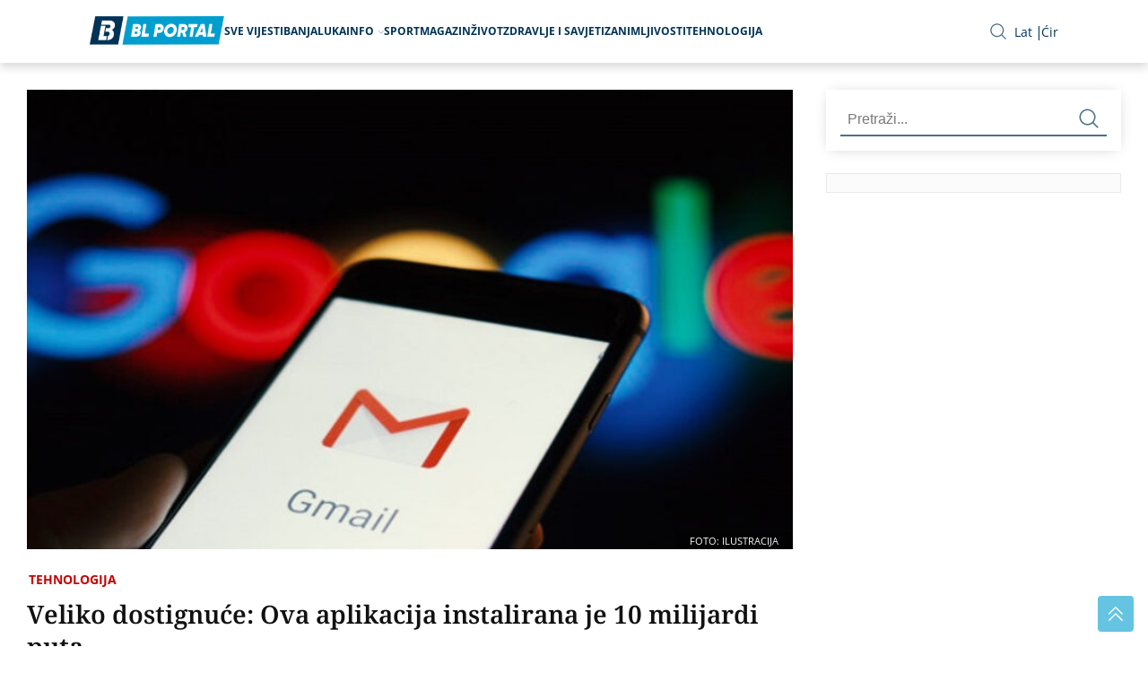

--- FILE ---
content_type: image/svg+xml
request_url: https://www.bl-portal.com/wp-content/themes/bl-portal/images/arrow-down.svg
body_size: -209
content:
<?xml version="1.0" ?><svg viewBox="0 0 32 32" xmlns="http://www.w3.org/2000/svg"><defs><style>.cls-1{fill:none;stroke:#003356;stroke-linejoin:round;stroke-width:2px;}</style></defs><title/><g data-name="442-Arrow down" id="_442-Arrow_down"><polyline class="cls-1" points="31 8 16 22 1 8"/></g></svg>